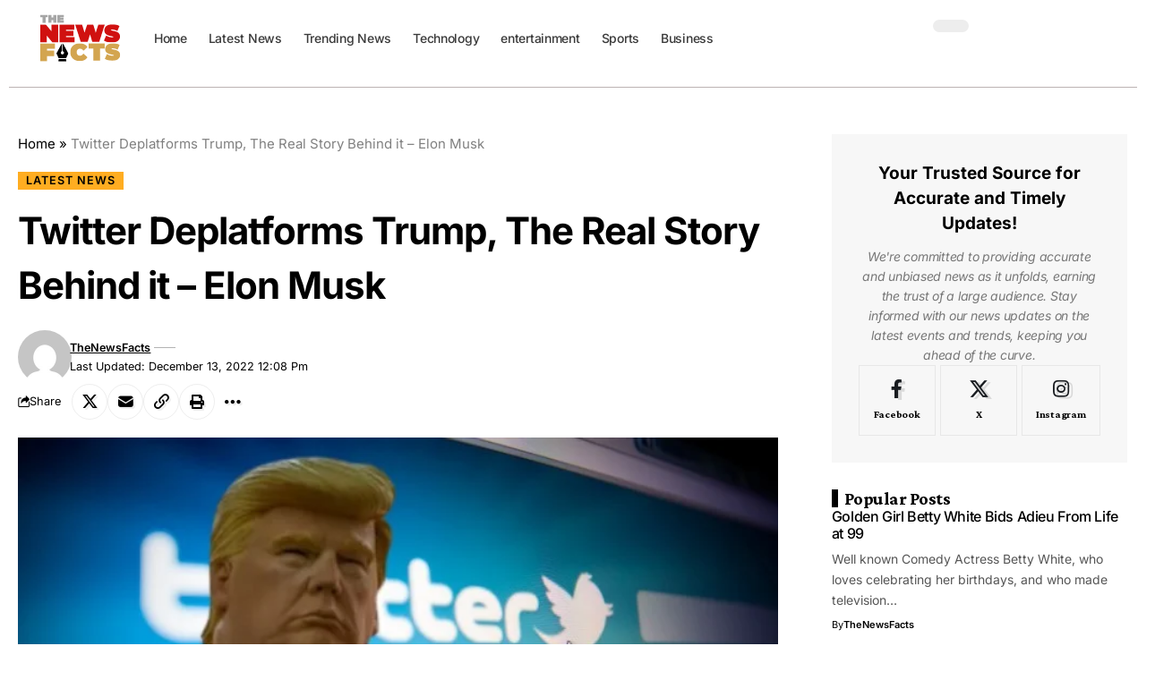

--- FILE ---
content_type: image/svg+xml
request_url: https://thenewsfacts.com/wp-content/uploads/2024/02/thenewsfacts-dark-logo-90-px.svg
body_size: 2614
content:
<?xml version="1.0" encoding="UTF-8"?>
<svg xmlns="http://www.w3.org/2000/svg" xmlns:xlink="http://www.w3.org/1999/xlink" width="120" zoomAndPan="magnify" viewBox="0 0 90 67.499998" height="90" preserveAspectRatio="xMidYMid meet" version="1.0">
  <defs>
    <clipPath id="dc4885d841">
      <path d="M 0.332031 0 L 89.667969 0 L 89.667969 67.003906 L 0.332031 67.003906 Z M 0.332031 0 " clip-rule="nonzero"></path>
    </clipPath>
    <clipPath id="1fbe54f728">
      <path d="M 0.914062 8.703125 L 88.765625 8.703125 L 88.765625 58.585938 L 0.914062 58.585938 Z M 0.914062 8.703125 " clip-rule="nonzero"></path>
    </clipPath>
    <clipPath id="727029fb7e">
      <path d="M 4.386719 20 L 22.566406 20 L 22.566406 38.179688 L 4.386719 38.179688 Z M 4.386719 20 " clip-rule="nonzero"></path>
    </clipPath>
    <clipPath id="ae8fabad90">
      <path d="M 23.664062 20 L 39.210938 20 L 39.210938 38.179688 L 23.664062 38.179688 Z M 23.664062 20 " clip-rule="nonzero"></path>
    </clipPath>
    <clipPath id="60d6d01cdb">
      <path d="M 39.5 20 L 69.363281 20 L 69.363281 37.53125 L 39.5 37.53125 Z M 39.5 20 " clip-rule="nonzero"></path>
    </clipPath>
    <clipPath id="41806ac842">
      <path d="M 68.464844 19.914062 L 84.691406 19.914062 L 84.691406 38.09375 L 68.464844 38.09375 Z M 68.464844 19.914062 " clip-rule="nonzero"></path>
    </clipPath>
    <clipPath id="95ce84c111">
      <path d="M 4.386719 39.023438 L 19.320312 39.023438 L 19.320312 57.203125 L 4.386719 57.203125 Z M 4.386719 39.023438 " clip-rule="nonzero"></path>
    </clipPath>
    <clipPath id="43843696dd">
      <path d="M 34.523438 39.023438 L 52.050781 39.023438 L 52.050781 57 L 34.523438 57 Z M 34.523438 39.023438 " clip-rule="nonzero"></path>
    </clipPath>
    <clipPath id="ee24ae1388">
      <path d="M 53.023438 39.023438 L 69.25 39.023438 L 69.25 56.550781 L 53.023438 56.550781 Z M 53.023438 39.023438 " clip-rule="nonzero"></path>
    </clipPath>
    <clipPath id="6bd6962e6c">
      <path d="M 69.328125 39.023438 L 84.90625 39.023438 L 84.90625 56.550781 L 69.328125 56.550781 Z M 69.328125 39.023438 " clip-rule="nonzero"></path>
    </clipPath>
    <clipPath id="c0a06ecb22">
      <path d="M 4.386719 10.269531 L 12.167969 10.269531 L 12.167969 18.683594 L 4.386719 18.683594 Z M 4.386719 10.269531 " clip-rule="nonzero"></path>
    </clipPath>
    <clipPath id="c1f253e61a">
      <path d="M 12.550781 10.269531 L 20.722656 10.269531 L 20.722656 18.683594 L 12.550781 18.683594 Z M 12.550781 10.269531 " clip-rule="nonzero"></path>
    </clipPath>
    <clipPath id="f66284f820">
      <path d="M 21.503906 10.269531 L 28.449219 10.269531 L 28.449219 18.683594 L 21.503906 18.683594 Z M 21.503906 10.269531 " clip-rule="nonzero"></path>
    </clipPath>
    <clipPath id="6a313a92d8">
      <path d="M 20.722656 38.828125 L 32.863281 38.828125 L 32.863281 57.320312 L 20.722656 57.320312 Z M 20.722656 38.828125 " clip-rule="nonzero"></path>
    </clipPath>
    <clipPath id="a6f5ae7c1d">
      <path d="M 38.191406 49.980469 L 26.714844 61.453125 L 15.238281 49.980469 L 26.714844 38.503906 Z M 38.191406 49.980469 " clip-rule="nonzero"></path>
    </clipPath>
    <clipPath id="21cbc6cd06">
      <path d="M 38.191406 49.980469 L 26.714844 61.453125 L 15.238281 49.980469 L 26.714844 38.503906 Z M 38.191406 49.980469 " clip-rule="nonzero"></path>
    </clipPath>
    <clipPath id="dd51de90a5">
      <path d="M 38.191406 49.980469 L 26.714844 61.453125 L 15.238281 49.980469 L 26.714844 38.503906 Z M 38.191406 49.980469 " clip-rule="nonzero"></path>
    </clipPath>
  </defs>
  <g clip-path="url(#dc4885d841)">
    <path fill="#ffffff" d="M 0.332031 0 L 89.667969 0 L 89.667969 67.003906 L 0.332031 67.003906 Z M 0.332031 0 " fill-opacity="1" fill-rule="nonzero"></path>
    <path fill="#ffffff" d="M 0.332031 0 L 89.667969 0 L 89.667969 67.003906 L 0.332031 67.003906 Z M 0.332031 0 " fill-opacity="1" fill-rule="nonzero"></path>
  </g>
  <g clip-path="url(#1fbe54f728)">
    <rect x="-9" width="108" fill="#ffffff" y="-6.75" height="80.999998" fill-opacity="1"></rect>
    <rect x="-9" width="108" fill="#ffffff" y="-6.75" height="80.999998" fill-opacity="1"></rect>
  </g>
  <g clip-path="url(#727029fb7e)">
    <path fill="#d01110" d="M 15.726562 26.933594 L 9.941406 20.027344 L 4.386719 20.027344 L 4.386719 38.335938 L 11.117188 38.335938 L 11.117188 31.425781 L 16.890625 38.335938 L 22.445312 38.335938 L 22.445312 20.027344 L 15.726562 20.027344 Z M 15.726562 26.933594 " fill-opacity="1" fill-rule="nonzero"></path>
  </g>
  <g clip-path="url(#ae8fabad90)">
    <path fill="#d01110" d="M 39.050781 32.886719 L 30.429688 32.886719 L 30.429688 31.679688 L 37.726562 31.679688 L 37.726562 26.4375 L 30.429688 26.4375 L 30.429688 25.476562 L 38.734375 25.476562 L 38.734375 20.03125 L 23.664062 20.03125 L 23.664062 38.332031 L 39.050781 38.332031 Z M 39.050781 32.886719 " fill-opacity="1" fill-rule="nonzero"></path>
  </g>
  <g clip-path="url(#60d6d01cdb)">
    <path fill="#d01110" d="M 60.226562 28.453125 L 57.667969 20 L 51.703125 20 L 48.988281 28.351562 L 46.429688 20 L 39.515625 20 L 45.222656 37.832031 L 52.042969 37.832031 L 54.511719 30.082031 L 56.851562 37.832031 L 63.683594 37.832031 L 69.390625 20 L 62.929688 20 Z M 60.226562 28.453125 " fill-opacity="1" fill-rule="nonzero"></path>
  </g>
  <g clip-path="url(#41806ac842)">
    <path fill="#d01110" d="M 84.648438 32.226562 C 84.648438 27.898438 80.527344 27.078125 77.792969 26.527344 C 76.914062 26.351562 75.441406 26.054688 75.441406 25.75 C 75.441406 25.351562 76.289062 25.214844 77.097656 25.214844 C 78.480469 25.214844 79.964844 25.613281 81.507812 26.394531 L 82 26.640625 L 84.066406 21.65625 L 83.667969 21.429688 C 81.957031 20.46875 79.574219 19.914062 77.140625 19.914062 C 74.589844 19.914062 72.472656 20.519531 71.007812 21.675781 C 69.625 22.761719 68.871094 24.304688 68.871094 26.046875 C 68.871094 30.394531 72.960938 31.242188 75.675781 31.808594 C 76.636719 32.011719 78.078125 32.308594 78.078125 32.65625 C 78.078125 32.890625 77.433594 33.046875 76.421875 33.046875 C 74.703125 33.046875 72.699219 32.492188 71.183594 31.59375 L 70.691406 31.292969 L 68.472656 36.328125 L 68.847656 36.566406 C 70.652344 37.671875 73.527344 38.355469 76.371094 38.355469 C 78.910156 38.355469 81.039062 37.742188 82.5 36.574219 C 83.882812 35.492188 84.648438 33.945312 84.648438 32.226562 Z M 84.648438 32.226562 " fill-opacity="1" fill-rule="nonzero"></path>
  </g>
  <g clip-path="url(#95ce84c111)">
    <path fill="#d3a550" d="M 11.285156 51.890625 L 18.503906 51.890625 L 18.503906 46.425781 L 11.285156 46.425781 L 11.285156 44.523438 L 19.511719 44.523438 L 19.511719 39.0625 L 4.386719 39.0625 L 4.386719 57.425781 L 11.285156 57.425781 Z M 11.285156 51.890625 " fill-opacity="1" fill-rule="nonzero"></path>
  </g>
  <g clip-path="url(#43843696dd)">
    <path fill="#d3a550" d="M 44.089844 56.96875 C 47.386719 56.96875 50.035156 55.78125 51.757812 53.53125 L 52.039062 53.164062 L 47.84375 49.417969 L 47.515625 49.835938 C 46.601562 51.003906 45.59375 51.550781 44.371094 51.550781 C 42.367188 51.550781 41.074219 50.15625 41.074219 47.996094 C 41.074219 45.835938 42.367188 44.441406 44.371094 44.441406 C 45.605469 44.441406 46.601562 44.988281 47.515625 46.152344 L 47.84375 46.570312 L 52.039062 42.828125 L 51.757812 42.460938 C 50.027344 40.207031 47.375 39.023438 44.089844 39.023438 C 38.5625 39.023438 34.5625 42.796875 34.5625 47.996094 C 34.5625 53.195312 38.5625 56.96875 44.089844 56.96875 Z M 44.089844 56.96875 " fill-opacity="1" fill-rule="nonzero"></path>
  </g>
  <g clip-path="url(#ee24ae1388)">
    <path fill="#d3a550" d="M 64.46875 56.617188 L 64.46875 44.386719 L 69.324219 44.386719 L 69.324219 39.035156 L 53.023438 39.035156 L 53.023438 44.386719 L 57.875 44.386719 L 57.875 56.617188 Z M 64.46875 56.617188 " fill-opacity="1" fill-rule="nonzero"></path>
  </g>
  <g clip-path="url(#6bd6962e6c)">
    <path fill="#d3a550" d="M 84.785156 50.777344 C 84.785156 46.644531 80.847656 45.863281 78.238281 45.335938 C 77.398438 45.171875 75.992188 44.886719 75.992188 44.59375 C 75.992188 44.210938 76.800781 44.085938 77.574219 44.085938 C 78.894531 44.085938 80.308594 44.464844 81.785156 45.210938 L 82.253906 45.445312 L 84.226562 40.683594 L 83.847656 40.46875 C 82.214844 39.550781 79.9375 39.023438 77.613281 39.023438 C 75.179688 39.023438 73.15625 39.601562 71.761719 40.703125 C 70.441406 41.738281 69.71875 43.214844 69.71875 44.878906 C 69.71875 49.03125 73.625 49.839844 76.214844 50.378906 C 77.132812 50.574219 78.511719 50.859375 78.511719 51.191406 C 78.511719 51.414062 77.898438 51.5625 76.929688 51.5625 C 75.289062 51.5625 73.371094 51.03125 71.925781 50.171875 L 71.457031 49.890625 L 69.335938 54.699219 L 69.699219 54.921875 C 71.417969 55.976562 74.164062 56.632812 76.878906 56.632812 C 79.304688 56.632812 81.335938 56.046875 82.734375 54.933594 C 84.054688 53.894531 84.785156 52.421875 84.785156 50.777344 Z M 84.785156 50.777344 " fill-opacity="1" fill-rule="nonzero"></path>
  </g>
  <g clip-path="url(#c0a06ecb22)">
    <path fill="#a6a6a6" d="M 9.808594 18.605469 L 9.808594 12.816406 L 12.105469 12.816406 L 12.105469 10.28125 L 4.386719 10.28125 L 4.386719 12.816406 L 6.6875 12.816406 L 6.6875 18.605469 Z M 9.808594 18.605469 " fill-opacity="1" fill-rule="nonzero"></path>
  </g>
  <g clip-path="url(#c1f253e61a)">
    <path fill="#a6a6a6" d="M 15.648438 15.667969 L 17.589844 15.667969 L 17.589844 18.53125 L 20.683594 18.53125 L 20.683594 10.285156 L 17.589844 10.285156 L 17.589844 13.039062 L 15.648438 13.039062 L 15.648438 10.285156 L 12.550781 10.285156 L 12.550781 18.53125 L 15.648438 18.53125 Z M 15.648438 15.667969 " fill-opacity="1" fill-rule="nonzero"></path>
  </g>
  <g clip-path="url(#f66284f820)">
    <path fill="#a6a6a6" d="M 28.441406 16.078125 L 24.554688 16.078125 L 24.554688 15.535156 L 27.84375 15.535156 L 27.84375 13.171875 L 24.554688 13.171875 L 24.554688 12.738281 L 28.300781 12.738281 L 28.300781 10.28125 L 21.503906 10.28125 L 21.503906 18.535156 L 28.441406 18.535156 Z M 28.441406 16.078125 " fill-opacity="1" fill-rule="nonzero"></path>
  </g>
  <g clip-path="url(#6a313a92d8)">
    <g clip-path="url(#a6f5ae7c1d)">
      <g clip-path="url(#21cbc6cd06)">
        <g clip-path="url(#dd51de90a5)">
          <path fill="#000000" d="M 20.738281 49.238281 L 26.320312 38.871094 L 26.320312 47.050781 C 26.035156 47.121094 25.792969 47.257812 25.582031 47.460938 C 25.433594 47.613281 25.320312 47.785156 25.242188 47.984375 C 25.160156 48.175781 25.121094 48.382812 25.121094 48.59375 C 25.121094 48.699219 25.128906 48.800781 25.152344 48.902344 C 25.171875 49.007812 25.203125 49.105469 25.242188 49.203125 C 25.28125 49.300781 25.332031 49.390625 25.386719 49.480469 C 25.445312 49.566406 25.511719 49.644531 25.585938 49.71875 C 25.660156 49.792969 25.742188 49.859375 25.828125 49.917969 C 25.914062 49.976562 26.007812 50.023438 26.101562 50.066406 C 26.199219 50.105469 26.300781 50.136719 26.402344 50.15625 C 26.503906 50.175781 26.609375 50.1875 26.714844 50.1875 C 26.816406 50.183594 26.921875 50.171875 27.023438 50.148438 C 27.125 50.125 27.222656 50.09375 27.316406 50.054688 C 27.414062 50.011719 27.503906 49.964844 27.589844 49.90625 C 27.675781 49.847656 27.757812 49.78125 27.832031 49.707031 C 27.90625 49.632812 27.96875 49.554688 28.027344 49.46875 C 28.085938 49.378906 28.136719 49.289062 28.179688 49.195312 C 28.21875 49.097656 28.25 49 28.273438 48.898438 C 28.292969 48.796875 28.308594 48.695312 28.308594 48.589844 C 28.308594 48.378906 28.269531 48.171875 28.1875 47.976562 C 28.105469 47.78125 27.992188 47.609375 27.839844 47.460938 C 27.628906 47.257812 27.378906 47.117188 27.09375 47.046875 L 27.09375 38.871094 L 32.691406 49.242188 L 30.429688 54.097656 L 22.988281 54.09375 Z M 23.074219 54.875 L 30.355469 54.863281 L 30.84375 57.289062 L 22.589844 57.296875 Z M 23.074219 54.875 " fill-opacity="1" fill-rule="nonzero"></path>
        </g>
      </g>
    </g>
  </g>
</svg>
